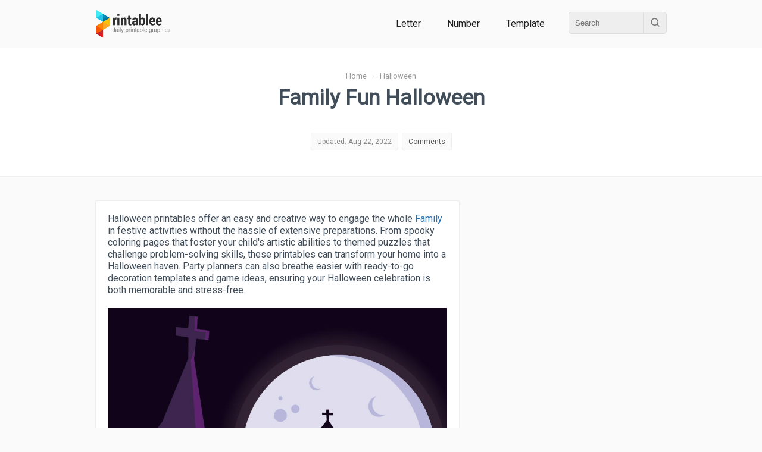

--- FILE ---
content_type: text/html; charset=UTF-8
request_url: https://www.printablee.com/post_family-fun-halloween-printables_223008/
body_size: 11453
content:
<!DOCTYPE html>
<html lang="en">
	<head>
		<title>Family Fun Halloween - 20 Free PDF Printables | Printablee</title>
		<meta name="description" content="Halloween printables offer an easy and creative way to engage the whole Family in festive activities without the hassle of extensive preparations. From spooky coloring pages that foster your childs artistic abilities to themed puzzles that challenge problem-solving skills, these printables can transform your home into a Halloween haven.">
		<meta content="text/html;charset=utf-8" http-equiv="Content-Type">
		<meta name="viewport" content="width=device-width, height=device-height, initial-scale=1.0, minimum-scale=1.0">
		<link rel="stylesheet" type="text/css" href="https://www.printablee.com/css/global.css" >
		<link rel="icon" href="https://www.printablee.com/images/favicon.png" type="image/x-icon" />
		<link href="https://fonts.googleapis.com/css2?family=Roboto&display=swap" rel="stylesheet">
		<link rel="canonical" href="https://www.printablee.com/post_family-fun-halloween-printables_223008/" />
<meta property="og:site_name" content="Printablee">
<meta property="og:url" content="https://www.printablee.com/post_family-fun-halloween-printables_223008/">
<meta property="og:title" content="Family Fun Halloween - 20 Free PDF Printables | Printablee">
<meta property="og:type" content="article">
<meta property="og:description" content="Halloween printables offer an easy and creative way to engage the whole Family in festive activities without the hassle of extensive preparations. From spooky coloring pages that foster your childs artistic abilities to themed puzzles that challenge problem-solving skills, these printables can transform your home into a Halloween haven.">
	</head>
<body itemscope itemtype="http://schema.org/WebPage">
	<div class="cf">
		<div id="header" style='position:relative; z-index:2;'><div class="wrapper"><div class="wrapperin cf">
			<div class="h_logo">
				<a href="https://www.printablee.com"><img src="https://www.printablee.com/images/logo.png" alt="Printable"></a>
			</div>
			
							<div class="h_menu">
										
					<a href="https://www.printablee.com/category_letter/" title="Printable Letter Category">Letter</a>
					<a href="https://www.printablee.com/category_number/" title="Printable Number Category">Number</a>
					<a href="https://www.printablee.com/category_template/" title="Printable Template Category">Template</a>
					
					<div class="h_search">
						<div class="cf">
							<form action="https://www.printablee.com/search" method="GET">
								<input id="q" type="text" name="q" placeholder="Search" />
								<button id="qb" type="submit"><img src="https://www.printablee.com/images/search.svg" alt="" /></button>
							</form>
						</div>
					</div>
				</div>
						</div></div></div>
	</div>
	<script type="text/javascript" src="https://www.printablee.com/js/jquery-3.3.1.min.js"></script>
	<script type="text/javascript" src="https://www.printablee.com/js/jquery-ui.min.js" defer></script>
	<script type="text/javascript">
		$(document).ready(function(){
			var glower = $('#myGlower');
			window.setInterval(function() {  
				 glower.toggleClass('active');
			}, 2000);
		});
	</script>
<meta name="author" content="Carter Baker">

<style>
.tableofcontent{padding:10px 0; margin:20px 0; background-color:#F9F7F7; border-bottom:1px solid #EEE;}
.tableofcontent li{font-size:0.9em;}
.tableofcontent h3{padding:5px 10px; background-color:#FAFAFAFA; border-top:1px solid #EEE;}
.btn_toc{padding:5px; margin:5px; font-size:0.85em;}
.pointer{cursor:pointer;}
.post_title_statbox a{color:#555;}
table{line-height: 1.5; margin: 30px auto; border: 0 solid #000; font-size: 14px; border-collapse: collapse; border-spacing: 0; width: 100%;}
td,th{vertical-align: middle; border: 1px solid #ddd; padding: 10px; background: #fff; text-align: left;}
#real_usage{padding:10px; background-color:#F9FBFF;}
</style>

<script data-ad-client="ca-pub-8013838768252410" async src="https://pagead2.googlesyndication.com/pagead/js/adsbygoogle.js"></script>

<script type="application/ld+json">
{
"@context": "https://schema.org",
"@type": "WebPage",
"name": "Family Fun Halloween Printable PDF for Free at Printablee",
"headline": "Family Fun Halloween Printable PDF for Free at Printablee",
"description": "Halloween printables offer an easy and creative way to engage the whole Family in festive activities without the hassle of extensive preparations. From spooky coloring pages that foster your childs artistic abilities to themed puzzles that challenge problem-solving skills, these printables can transform your home into a Halloween haven.",
"author": [{
"@type": "Person",
"name": "Carter Baker",
"url": "https://www.printablee.com/author/carter-baker/"
}]
}
</script>

<!--<script async defer data-pin-hover="true" data-pin-tall="true" data-pin-lang="en" src="//asset.pinterest.com/js/pinit.js"></script>-->
<link rel="stylesheet" type="text/css" href="https://www.printablee.com/css/post.css" >
<div class="cf mb20">
	<div class="post_title_bg">
	<div class="wrapper"><div class="wrapperin tac">
		<div class="breadcrumb">
			<ol itemscope itemtype="https://schema.org/BreadcrumbList">
			<li itemprop="itemListElement" itemscope itemtype="https://schema.org/ListItem">
				<a itemprop="item" href="https://www.printablee.com/"><span itemprop="name">Home</span></a>
				<meta itemprop="position" content="1" />
			</li> &nbsp; &rsaquo; &nbsp;
			<li itemprop="itemListElement" itemscope itemtype="https://schema.org/ListItem">
				<a itemscope itemtype="https://schema.org/WebPage" itemprop="item" href="https://www.printablee.com/category-halloween/" rel="nofollow">
				<span itemprop="name">Halloween</span></a>
				<meta itemprop="position" content="2" />
			</li>
			</ol>
		</div>
		
		<h1>Family Fun Halloween</h1>
		
		<!-- Stat -->
		<div class="post_stat cf">
						<div class="post_title_statbox">
				<span>Updated: Aug 22, 2022</span>
			</div>
			<div class="post_title_statbox">
				<span><a href='#comments'>Comments</a></span>
			</div>
		</div>
		
	</div></div>
	</div>
</div>

<div class="wrapper cf"><div class="wrapperin cf">
	
	<!-- Main -->
	<div id="post_main"><div class="wrapperin">
        
		<p>Halloween printables offer an easy and creative way to engage the whole <a href="https://www.printablee.com/post_printable-thanksgiving-games-for-family_422215/">Family</a> in festive activities without the hassle of extensive preparations. From spooky coloring pages that foster your child's artistic abilities to themed puzzles that challenge problem-solving skills, these printables can transform your home into a Halloween haven. Party planners can also breathe easier with ready-to-go decoration templates and game ideas, ensuring your Halloween celebration is both memorable and stress-free.</p><div class='postimg'><img src="https://printablep.com/uploads/pinterest/family-fun-halloween-printables_pin_223008.jpg" alt="Family Fun Halloween" title="Family Fun Halloween" style="width:100%;height:auto;" loading="lazy" /></div><div class="pinitdiv"><a rel="nofollow" target="popup" class="pinitpost" imgid="cv_223008" onclick="window.open('//www.pinterest.com/pin/create/button/?url=https%3A%2F%2Fwww.printablee.com%2Fpost_family-fun-halloween-printables_223008%2F&amp;media=https%3A%2F%2Fprintablep.com%2Fuploads%2Fpinterest%2Ffamily-fun-halloween-printables_pin_223008.jpg&amp;description=Family%20Fun%20Halloween%20Printables','name','width=900,height=600'); return false;" title="Pin it!" href="//www.pinterest.com/pin/create/button/?url=https%3A%2F%2Fwww.printablee.com%2Fpost_family-fun-halloween-printables_223008%2F&amp;media=https%3A%2F%2Fprintablep.com%2Fuploads%2Fpinterest%2Ffamily-fun-halloween-printables_pin_223008.jpg&amp;description=Family%20Fun%20Halloween%20Printables"><img src="https://www.printablee.com/images/pinitw.png" alt="Pin It!" class="pinitpost" imgid="cv_223008" style="width:67px;height:30px;" /></a> &nbsp; Family Fun Halloween Printables</div><section class="tableofcontent"><h3 class="cf">Table of Images <span id="x_toc_img" todo="slideup" class="btn_toc fr pointer">&#128070</span></h3><ol id="toc_img">
<li><a href="#Spooky Halloween Coloring Pages">Spooky Halloween Coloring Pages</a></li><li><a href="#Halloween Party Printables">Halloween Party </a></li><li><a href="#Fun Halloween Worksheets Free">Fun Halloween Worksheets </a></li><li><a href="#Counting Halloween Candy Worksheet">Counting Halloween Candy Worksheet</a></li><li><a href="#Fun Halloween Word Scramble Worksheets">Fun Halloween Word Scramble Worksheets</a></li><li><a href="#Printable Halloween Coloring Pages"> Halloween Coloring Pages</a></li><li><a href="#Printable Halloween Coloring Pages"> Halloween Coloring Pages</a></li><li><a href="#Family Friendly Halloween Activities">Family Friendly Halloween Activities</a></li><li><a href="#Halloween Activities For Families">Halloween Activities For Families</a></li><li><a href="#Fun Halloween Scavenger Hunt Printables">Fun Halloween Scavenger Hunt </a></li><li><a href="#Printable Kid Friendly Halloween Decorations"> Kid Friendly Halloween Decorations</a></li><li><a href="#Fun Family Activities Halloween Bucket List For Kids Printable">Fun Family Activities Halloween Bucket List For Kids </a></li><li><a href="#Printable Halloween Bingo Game Family Fun"> Halloween Bingo Game Family Fun</a></li><li><a href="#Printable Halloween Signs"> Halloween Signs</a></li><li><a href="#Printable Halloween Games For All Ages"> Halloween Games For All Ages</a></li><li><a href="#Halloween Printables For Kids">Halloween  For Kids</a></li><li><a href="#Family Fun Halloween Scavenger Hunt Printable">Family Fun Halloween Scavenger Hunt </a></li><li><a href="#Printable Halloween Worksheets For Kids"> Halloween Worksheets For Kids</a></li><li><a href="#Halloween Bingo Printables For Family">Halloween Bingo  For Family</a></li><li><a href="#Family Halloween Bucket List Printable">Family Halloween Bucket List </a></li></ol></section><div class='postimg'><img style="width:100%;height:auto;" id="Spooky Halloween Coloring Pages" src="https://www.printablee.com/postpic/2012/11/spooky-halloween-coloring-pages_223009.jpg" alt="Spooky Halloween Coloring Pages" title="Spooky Halloween Coloring Pages" loading="lazy" /></div><div class="cf pinitdiv"><a rel="nofollow" target="popup" class="pinitpost" imgid="223009" onclick="window.open('//www.pinterest.com/pin/create/button/?url=https%3A%2F%2Fwww.printablee.com%2Fpost_family-fun-halloween-printables_223008%2F&amp;media=https%3A%2F%2Fwww.printablee.com%2Fhttps%3A%2F%2Fwww.printablee.com%2Fpostpic%2F2012%2F11%2Fspooky-halloween-coloring-pages_223009.jpg&amp;description=Spooky%20Halloween%20Coloring%20Pages','name','width=900,height=600'); return false;" title="Pin it!" href="//www.pinterest.com/pin/create/button/?url=https%3A%2F%2Fwww.printablee.com%2Fpost_family-fun-halloween-printables_223008%2F&amp;media=https%3A%2F%2Fwww.printablee.com%2Fhttps%3A%2F%2Fwww.printablee.com%2Fpostpic%2F2012%2F11%2Fspooky-halloween-coloring-pages_223009.jpg&amp;description=Spooky%20Halloween%20Coloring%20Pages"><img src="https://www.printablee.com/images/pinitw.png" alt="Pin It!" /></a> &nbsp; <span>Spooky Halloween Coloring Pages</span><a target="_blank" href="https://www.printablee.com/postpic/2012/11/spooky-halloween-coloring-pages_223009.jpg" title="Download Image: Spooky Halloween Coloring Pages" class="img_dl" imgid="223009" rel="nofollow" download><img style="width:20px;height:20px;" src="https://www.printablee.com/images/svg/download2.svg" alt="download" /></a><a target="_blank" href="https://www.printablee.com/postpic/2012/11/spooky-halloween-coloring-pages_223009.jpg.pdf" title="Download PDF: Spooky Halloween Coloring Pages" class="img_dl" rel="nofollow" download><img style="width:20px;height:20px;" src="https://www.printablee.com/images/svg/download3.svg" alt="Download PDF" /></a></div>                <div class="cf da_txt" style="border-top:1px solid #EAEAEA; min-height:100px;" >
                                            <script async src="//pagead2.googlesyndication.com/pagead/js/adsbygoogle.js"></script>
                        <!-- printablee resp -->
                        <ins class="adsbygoogle"
                             style="display:block"
                             data-ad-client="ca-pub-8013838768252410"
                             data-ad-slot="8934034483"
                             data-ad-format="auto"></ins>
                        <script>
                        (adsbygoogle = window.adsbygoogle || []).push({});
                        </script>
                                        </div>
                
	<div class="cf mt30 mb30" style="min-height:100px;">
        <script async src="https://pagead2.googlesyndication.com/pagead/js/adsbygoogle.js?client=ca-pub-8013838768252410"
             crossorigin="anonymous"></script>
        <!-- pbl_square_responsive -->
        <ins class="adsbygoogle"
             style="display:block"
             data-ad-client="ca-pub-8013838768252410"
             data-ad-slot="8680992107"
             data-ad-format="auto"
             data-full-width-responsive="true"></ins>
        <script>
             (adsbygoogle = window.adsbygoogle || []).push({});
        </script>
	</div>
	<div class='postimg'><img style="width:100%;height:auto;" id="Halloween Party Printables" src="https://www.printablee.com/postpic/2012/11/halloween-party-free-printables_223010.jpg" alt="Halloween Party Printables" title="Halloween Party Printables" loading="lazy" /></div><div class="cf pinitdiv"><a rel="nofollow" target="popup" class="pinitpost" imgid="223010" onclick="window.open('//www.pinterest.com/pin/create/button/?url=https%3A%2F%2Fwww.printablee.com%2Fpost_family-fun-halloween-printables_223008%2F&amp;media=https%3A%2F%2Fwww.printablee.com%2Fhttps%3A%2F%2Fwww.printablee.com%2Fpostpic%2F2012%2F11%2Fhalloween-party-free-printables_223010.jpg&amp;description=Halloween%20Party%20Printables','name','width=900,height=600'); return false;" title="Pin it!" href="//www.pinterest.com/pin/create/button/?url=https%3A%2F%2Fwww.printablee.com%2Fpost_family-fun-halloween-printables_223008%2F&amp;media=https%3A%2F%2Fwww.printablee.com%2Fhttps%3A%2F%2Fwww.printablee.com%2Fpostpic%2F2012%2F11%2Fhalloween-party-free-printables_223010.jpg&amp;description=Halloween%20Party%20Printables"><img src="https://www.printablee.com/images/pinitw.png" alt="Pin It!" /></a> &nbsp; <span>Halloween Party Printables</span><a target="_blank" href="https://www.printablee.com/postpic/2012/11/halloween-party-free-printables_223010.jpg" title="Download Image: Halloween Party Printables" class="img_dl" imgid="223010" rel="nofollow" download><img style="width:20px;height:20px;" src="https://www.printablee.com/images/svg/download2.svg" alt="download" /></a><a target="_blank" href="https://www.printablee.com/postpic/2012/11/halloween-party-free-printables_223010.jpg.pdf" title="Download PDF: Halloween Party Printables" class="img_dl" rel="nofollow" download><img style="width:20px;height:20px;" src="https://www.printablee.com/images/svg/download3.svg" alt="Download PDF" /></a></div><div class='postimg'><img style="width:100%;height:auto;" id="Fun Halloween Worksheets Free" src="https://www.printablee.com/postpic/2012/11/fun-halloween-worksheets-free_223011.jpg" alt="Fun Halloween Worksheets Free" title="Fun Halloween Worksheets Free" loading="lazy" /></div><div class="cf pinitdiv"><a rel="nofollow" target="popup" class="pinitpost" imgid="223011" onclick="window.open('//www.pinterest.com/pin/create/button/?url=https%3A%2F%2Fwww.printablee.com%2Fpost_family-fun-halloween-printables_223008%2F&amp;media=https%3A%2F%2Fwww.printablee.com%2Fhttps%3A%2F%2Fwww.printablee.com%2Fpostpic%2F2012%2F11%2Ffun-halloween-worksheets-free_223011.jpg&amp;description=Fun%20Halloween%20Worksheets%20Free','name','width=900,height=600'); return false;" title="Pin it!" href="//www.pinterest.com/pin/create/button/?url=https%3A%2F%2Fwww.printablee.com%2Fpost_family-fun-halloween-printables_223008%2F&amp;media=https%3A%2F%2Fwww.printablee.com%2Fhttps%3A%2F%2Fwww.printablee.com%2Fpostpic%2F2012%2F11%2Ffun-halloween-worksheets-free_223011.jpg&amp;description=Fun%20Halloween%20Worksheets%20Free"><img src="https://www.printablee.com/images/pinitw.png" alt="Pin It!" /></a> &nbsp; <span>Fun Halloween Worksheets Free</span><a target="_blank" href="https://www.printablee.com/postpic/2012/11/fun-halloween-worksheets-free_223011.jpg" title="Download Image: Fun Halloween Worksheets Free" class="img_dl" imgid="223011" rel="nofollow" download><img style="width:20px;height:20px;" src="https://www.printablee.com/images/svg/download2.svg" alt="download" /></a><a target="_blank" href="https://www.printablee.com/postpic/2012/11/fun-halloween-worksheets-free_223011.jpg.pdf" title="Download PDF: Fun Halloween Worksheets Free" class="img_dl" rel="nofollow" download><img style="width:20px;height:20px;" src="https://www.printablee.com/images/svg/download3.svg" alt="Download PDF" /></a></div><div class='postimg'><img style="width:100%;height:auto;" id="Counting Halloween Candy Worksheet" src="https://www.printablee.com/postpic/2012/11/counting-halloween-candy-worksheet_223015.jpg" alt="Counting Halloween Candy Worksheet" title="Counting Halloween Candy Worksheet" loading="lazy" /></div><div class="cf pinitdiv"><a rel="nofollow" target="popup" class="pinitpost" imgid="223015" onclick="window.open('//www.pinterest.com/pin/create/button/?url=https%3A%2F%2Fwww.printablee.com%2Fpost_family-fun-halloween-printables_223008%2F&amp;media=https%3A%2F%2Fwww.printablee.com%2Fhttps%3A%2F%2Fwww.printablee.com%2Fpostpic%2F2012%2F11%2Fcounting-halloween-candy-worksheet_223015.jpg&amp;description=Counting%20Halloween%20Candy%20Worksheet','name','width=900,height=600'); return false;" title="Pin it!" href="//www.pinterest.com/pin/create/button/?url=https%3A%2F%2Fwww.printablee.com%2Fpost_family-fun-halloween-printables_223008%2F&amp;media=https%3A%2F%2Fwww.printablee.com%2Fhttps%3A%2F%2Fwww.printablee.com%2Fpostpic%2F2012%2F11%2Fcounting-halloween-candy-worksheet_223015.jpg&amp;description=Counting%20Halloween%20Candy%20Worksheet"><img src="https://www.printablee.com/images/pinitw.png" alt="Pin It!" /></a> &nbsp; <span>Counting Halloween Candy Worksheet</span><a target="_blank" href="https://www.printablee.com/postpic/2012/11/counting-halloween-candy-worksheet_223015.jpg" title="Download Image: Counting Halloween Candy Worksheet" class="img_dl" imgid="223015" rel="nofollow" download><img style="width:20px;height:20px;" src="https://www.printablee.com/images/svg/download2.svg" alt="download" /></a><a target="_blank" href="https://www.printablee.com/postpic/2012/11/counting-halloween-candy-worksheet_223015.jpg.pdf" title="Download PDF: Counting Halloween Candy Worksheet" class="img_dl" rel="nofollow" download><img style="width:20px;height:20px;" src="https://www.printablee.com/images/svg/download3.svg" alt="Download PDF" /></a></div><div class='postimg'><img style="width:100%;height:auto;" id="Fun Halloween Word Scramble Worksheets" src="https://www.printablee.com/postpic/2012/11/fun-halloween-word-scramble-worksheets_223017.png" alt="Fun Halloween Word Scramble Worksheets" title="Fun Halloween Word Scramble Worksheets" loading="lazy" /></div><div class="cf pinitdiv"><a rel="nofollow" target="popup" class="pinitpost" imgid="223017" onclick="window.open('//www.pinterest.com/pin/create/button/?url=https%3A%2F%2Fwww.printablee.com%2Fpost_family-fun-halloween-printables_223008%2F&amp;media=https%3A%2F%2Fwww.printablee.com%2Fhttps%3A%2F%2Fwww.printablee.com%2Fpostpic%2F2012%2F11%2Ffun-halloween-word-scramble-worksheets_223017.png&amp;description=Fun%20Halloween%20Word%20Scramble%20Worksheets','name','width=900,height=600'); return false;" title="Pin it!" href="//www.pinterest.com/pin/create/button/?url=https%3A%2F%2Fwww.printablee.com%2Fpost_family-fun-halloween-printables_223008%2F&amp;media=https%3A%2F%2Fwww.printablee.com%2Fhttps%3A%2F%2Fwww.printablee.com%2Fpostpic%2F2012%2F11%2Ffun-halloween-word-scramble-worksheets_223017.png&amp;description=Fun%20Halloween%20Word%20Scramble%20Worksheets"><img src="https://www.printablee.com/images/pinitw.png" alt="Pin It!" /></a> &nbsp; <span>Fun Halloween Word Scramble Worksheets</span><a target="_blank" href="https://www.printablee.com/postpic/2012/11/fun-halloween-word-scramble-worksheets_223017.png" title="Download Image: Fun Halloween Word Scramble Worksheets" class="img_dl" imgid="223017" rel="nofollow" download><img style="width:20px;height:20px;" src="https://www.printablee.com/images/svg/download2.svg" alt="download" /></a><a target="_blank" href="https://www.printablee.com/postpic/2012/11/fun-halloween-word-scramble-worksheets_223017.png.pdf" title="Download PDF: Fun Halloween Word Scramble Worksheets" class="img_dl" rel="nofollow" download><img style="width:20px;height:20px;" src="https://www.printablee.com/images/svg/download3.svg" alt="Download PDF" /></a></div><div class='postimg'><img style="width:100%;height:auto;" id="Printable Halloween Coloring Pages" src="https://www.printablee.com/postpic/2012/11/printable-halloween-coloring-pages_223019.jpg" alt="Printable Halloween Coloring Pages" title="Printable Halloween Coloring Pages" loading="lazy" /></div><div class="cf pinitdiv"><a rel="nofollow" target="popup" class="pinitpost" imgid="223019" onclick="window.open('//www.pinterest.com/pin/create/button/?url=https%3A%2F%2Fwww.printablee.com%2Fpost_family-fun-halloween-printables_223008%2F&amp;media=https%3A%2F%2Fwww.printablee.com%2Fhttps%3A%2F%2Fwww.printablee.com%2Fpostpic%2F2012%2F11%2Fprintable-halloween-coloring-pages_223019.jpg&amp;description=Printable%20Halloween%20Coloring%20Pages','name','width=900,height=600'); return false;" title="Pin it!" href="//www.pinterest.com/pin/create/button/?url=https%3A%2F%2Fwww.printablee.com%2Fpost_family-fun-halloween-printables_223008%2F&amp;media=https%3A%2F%2Fwww.printablee.com%2Fhttps%3A%2F%2Fwww.printablee.com%2Fpostpic%2F2012%2F11%2Fprintable-halloween-coloring-pages_223019.jpg&amp;description=Printable%20Halloween%20Coloring%20Pages"><img src="https://www.printablee.com/images/pinitw.png" alt="Pin It!" /></a> &nbsp; <span>Printable Halloween Coloring Pages</span><a target="_blank" href="https://www.printablee.com/postpic/2012/11/printable-halloween-coloring-pages_223019.jpg" title="Download Image: Printable Halloween Coloring Pages" class="img_dl" imgid="223019" rel="nofollow" download><img style="width:20px;height:20px;" src="https://www.printablee.com/images/svg/download2.svg" alt="download" /></a><a target="_blank" href="https://www.printablee.com/postpic/2012/11/printable-halloween-coloring-pages_223019.jpg.pdf" title="Download PDF: Printable Halloween Coloring Pages" class="img_dl" rel="nofollow" download><img style="width:20px;height:20px;" src="https://www.printablee.com/images/svg/download3.svg" alt="Download PDF" /></a></div><div class='postimg'><img style="width:100%;height:auto;" id="Printable Halloween Coloring Pages" src="https://www.printablee.com/postpic/2012/11/free-printable-halloween-coloring-pages_223021.jpg" alt="Printable Halloween Coloring Pages" title="Printable Halloween Coloring Pages" loading="lazy" /></div><div class="cf pinitdiv"><a rel="nofollow" target="popup" class="pinitpost" imgid="223021" onclick="window.open('//www.pinterest.com/pin/create/button/?url=https%3A%2F%2Fwww.printablee.com%2Fpost_family-fun-halloween-printables_223008%2F&amp;media=https%3A%2F%2Fwww.printablee.com%2Fhttps%3A%2F%2Fwww.printablee.com%2Fpostpic%2F2012%2F11%2Ffree-printable-halloween-coloring-pages_223021.jpg&amp;description=Printable%20Halloween%20Coloring%20Pages','name','width=900,height=600'); return false;" title="Pin it!" href="//www.pinterest.com/pin/create/button/?url=https%3A%2F%2Fwww.printablee.com%2Fpost_family-fun-halloween-printables_223008%2F&amp;media=https%3A%2F%2Fwww.printablee.com%2Fhttps%3A%2F%2Fwww.printablee.com%2Fpostpic%2F2012%2F11%2Ffree-printable-halloween-coloring-pages_223021.jpg&amp;description=Printable%20Halloween%20Coloring%20Pages"><img src="https://www.printablee.com/images/pinitw.png" alt="Pin It!" /></a> &nbsp; <span>Printable Halloween Coloring Pages</span><a target="_blank" href="https://www.printablee.com/postpic/2012/11/free-printable-halloween-coloring-pages_223021.jpg" title="Download Image: Printable Halloween Coloring Pages" class="img_dl" imgid="223021" rel="nofollow" download><img style="width:20px;height:20px;" src="https://www.printablee.com/images/svg/download2.svg" alt="download" /></a><a target="_blank" href="https://www.printablee.com/postpic/2012/11/free-printable-halloween-coloring-pages_223021.jpg.pdf" title="Download PDF: Printable Halloween Coloring Pages" class="img_dl" rel="nofollow" download><img style="width:20px;height:20px;" src="https://www.printablee.com/images/svg/download3.svg" alt="Download PDF" /></a></div><div class='postimg'><img style="width:100%;height:auto;" id="Family Friendly Halloween Activities" src="https://www.printablee.com/postpic/2021/08/family-friendly-halloween-activitiesn_2910.jpg" alt="Family Friendly Halloween Activities" title="Family Friendly Halloween Activities" loading="lazy" /></div><div class="cf pinitdiv"><a rel="nofollow" target="popup" class="pinitpost" imgid="n_2910" onclick="window.open('//www.pinterest.com/pin/create/button/?url=https%3A%2F%2Fwww.printablee.com%2Fpost_family-fun-halloween-printables_223008%2F&amp;media=https%3A%2F%2Fwww.printablee.com%2Fhttps%3A%2F%2Fwww.printablee.com%2Fpostpic%2F2021%2F08%2Ffamily-friendly-halloween-activitiesn_2910.jpg&amp;description=Family%20Friendly%20Halloween%20Activities','name','width=900,height=600'); return false;" title="Pin it!" href="//www.pinterest.com/pin/create/button/?url=https%3A%2F%2Fwww.printablee.com%2Fpost_family-fun-halloween-printables_223008%2F&amp;media=https%3A%2F%2Fwww.printablee.com%2Fhttps%3A%2F%2Fwww.printablee.com%2Fpostpic%2F2021%2F08%2Ffamily-friendly-halloween-activitiesn_2910.jpg&amp;description=Family%20Friendly%20Halloween%20Activities"><img src="https://www.printablee.com/images/pinitw.png" alt="Pin It!" /></a> &nbsp; <span>Family Friendly Halloween Activities</span><a target="_blank" href="https://www.printablee.com/postpic/2021/08/family-friendly-halloween-activitiesn_2910.jpg" title="Download Image: Family Friendly Halloween Activities" class="img_dl" imgid="n_2910" rel="nofollow" download><img style="width:20px;height:20px;" src="https://www.printablee.com/images/svg/download2.svg" alt="download" /></a><a target="_blank" href="https://www.printablee.com/postpic/2021/08/family-friendly-halloween-activitiesn_2910.jpg.pdf" title="Download PDF: Family Friendly Halloween Activities" class="img_dl" rel="nofollow" download><img style="width:20px;height:20px;" src="https://www.printablee.com/images/svg/download3.svg" alt="Download PDF" /></a></div><div class='postimg'><img style="width:100%;height:auto;" id="Halloween Activities For Families" src="https://www.printablee.com/postpic/2021/08/halloween-activities-for-familiesn_2911.jpg" alt="Halloween Activities For Families" title="Halloween Activities For Families" loading="lazy" /></div><div class="cf pinitdiv"><a rel="nofollow" target="popup" class="pinitpost" imgid="n_2911" onclick="window.open('//www.pinterest.com/pin/create/button/?url=https%3A%2F%2Fwww.printablee.com%2Fpost_family-fun-halloween-printables_223008%2F&amp;media=https%3A%2F%2Fwww.printablee.com%2Fhttps%3A%2F%2Fwww.printablee.com%2Fpostpic%2F2021%2F08%2Fhalloween-activities-for-familiesn_2911.jpg&amp;description=Halloween%20Activities%20For%20Families','name','width=900,height=600'); return false;" title="Pin it!" href="//www.pinterest.com/pin/create/button/?url=https%3A%2F%2Fwww.printablee.com%2Fpost_family-fun-halloween-printables_223008%2F&amp;media=https%3A%2F%2Fwww.printablee.com%2Fhttps%3A%2F%2Fwww.printablee.com%2Fpostpic%2F2021%2F08%2Fhalloween-activities-for-familiesn_2911.jpg&amp;description=Halloween%20Activities%20For%20Families"><img src="https://www.printablee.com/images/pinitw.png" alt="Pin It!" /></a> &nbsp; <span>Halloween Activities For Families</span><a target="_blank" href="https://www.printablee.com/postpic/2021/08/halloween-activities-for-familiesn_2911.jpg" title="Download Image: Halloween Activities For Families" class="img_dl" imgid="n_2911" rel="nofollow" download><img style="width:20px;height:20px;" src="https://www.printablee.com/images/svg/download2.svg" alt="download" /></a><a target="_blank" href="https://www.printablee.com/postpic/2021/08/halloween-activities-for-familiesn_2911.jpg.pdf" title="Download PDF: Halloween Activities For Families" class="img_dl" rel="nofollow" download><img style="width:20px;height:20px;" src="https://www.printablee.com/images/svg/download3.svg" alt="Download PDF" /></a></div><div class='postimg'><img style="width:100%;height:auto;" id="Fun Halloween Scavenger Hunt Printables" src="https://www.printablee.com/postpic/2021/08/fun-halloween-scavenger-hunt-printablesn_2912.jpg" alt="Fun Halloween Scavenger Hunt Printables" title="Fun Halloween Scavenger Hunt Printables" loading="lazy" /></div><div class="cf pinitdiv"><a rel="nofollow" target="popup" class="pinitpost" imgid="n_2912" onclick="window.open('//www.pinterest.com/pin/create/button/?url=https%3A%2F%2Fwww.printablee.com%2Fpost_family-fun-halloween-printables_223008%2F&amp;media=https%3A%2F%2Fwww.printablee.com%2Fhttps%3A%2F%2Fwww.printablee.com%2Fpostpic%2F2021%2F08%2Ffun-halloween-scavenger-hunt-printablesn_2912.jpg&amp;description=Fun%20Halloween%20Scavenger%20Hunt%20Printables','name','width=900,height=600'); return false;" title="Pin it!" href="//www.pinterest.com/pin/create/button/?url=https%3A%2F%2Fwww.printablee.com%2Fpost_family-fun-halloween-printables_223008%2F&amp;media=https%3A%2F%2Fwww.printablee.com%2Fhttps%3A%2F%2Fwww.printablee.com%2Fpostpic%2F2021%2F08%2Ffun-halloween-scavenger-hunt-printablesn_2912.jpg&amp;description=Fun%20Halloween%20Scavenger%20Hunt%20Printables"><img src="https://www.printablee.com/images/pinitw.png" alt="Pin It!" /></a> &nbsp; <span>Fun Halloween Scavenger Hunt Printables</span><a target="_blank" href="https://www.printablee.com/postpic/2021/08/fun-halloween-scavenger-hunt-printablesn_2912.jpg" title="Download Image: Fun Halloween Scavenger Hunt Printables" class="img_dl" imgid="n_2912" rel="nofollow" download><img style="width:20px;height:20px;" src="https://www.printablee.com/images/svg/download2.svg" alt="download" /></a><a target="_blank" href="https://www.printablee.com/postpic/2021/08/fun-halloween-scavenger-hunt-printablesn_2912.jpg.pdf" title="Download PDF: Fun Halloween Scavenger Hunt Printables" class="img_dl" rel="nofollow" download><img style="width:20px;height:20px;" src="https://www.printablee.com/images/svg/download3.svg" alt="Download PDF" /></a></div><div class='postimg'><img style="width:100%;height:auto;" id="Printable Kid Friendly Halloween Decorations" src="https://www.printablee.com/postpic/2022/08/printable-kid-friendly-halloween-decorationsn_10202.jpg" alt="Printable Kid Friendly Halloween Decorations" title="Printable Kid Friendly Halloween Decorations" loading="lazy" /></div><div class="cf pinitdiv"><a rel="nofollow" target="popup" class="pinitpost" imgid="n_10202" onclick="window.open('//www.pinterest.com/pin/create/button/?url=https%3A%2F%2Fwww.printablee.com%2Fpost_family-fun-halloween-printables_223008%2F&amp;media=https%3A%2F%2Fwww.printablee.com%2Fhttps%3A%2F%2Fwww.printablee.com%2Fpostpic%2F2022%2F08%2Fprintable-kid-friendly-halloween-decorationsn_10202.jpg&amp;description=Printable%20Kid%20Friendly%20Halloween%20Decorations','name','width=900,height=600'); return false;" title="Pin it!" href="//www.pinterest.com/pin/create/button/?url=https%3A%2F%2Fwww.printablee.com%2Fpost_family-fun-halloween-printables_223008%2F&amp;media=https%3A%2F%2Fwww.printablee.com%2Fhttps%3A%2F%2Fwww.printablee.com%2Fpostpic%2F2022%2F08%2Fprintable-kid-friendly-halloween-decorationsn_10202.jpg&amp;description=Printable%20Kid%20Friendly%20Halloween%20Decorations"><img src="https://www.printablee.com/images/pinitw.png" alt="Pin It!" /></a> &nbsp; <span>Printable Kid Friendly Halloween Decorations</span><a target="_blank" href="https://www.printablee.com/postpic/2022/08/printable-kid-friendly-halloween-decorationsn_10202.jpg" title="Download Image: Printable Kid Friendly Halloween Decorations" class="img_dl" imgid="n_10202" rel="nofollow" download><img style="width:20px;height:20px;" src="https://www.printablee.com/images/svg/download2.svg" alt="download" /></a><a target="_blank" href="https://www.printablee.com/postpic/2022/08/printable-kid-friendly-halloween-decorationsn_10202.jpg.pdf" title="Download PDF: Printable Kid Friendly Halloween Decorations" class="img_dl" rel="nofollow" download><img style="width:20px;height:20px;" src="https://www.printablee.com/images/svg/download3.svg" alt="Download PDF" /></a></div><div class='postimg'><img style="width:100%;height:auto;" id="Fun Family Activities Halloween Bucket List For Kids Printable" src="https://www.printablee.com/postpic/2022/08/halloween-bucket-list-for-kids-printable-list-of-fun-family-activitiesn_10203.jpg" alt="Fun Family Activities Halloween Bucket List For Kids Printable" title="Fun Family Activities Halloween Bucket List For Kids Printable" loading="lazy" /></div><div class="cf pinitdiv"><a rel="nofollow" target="popup" class="pinitpost" imgid="n_10203" onclick="window.open('//www.pinterest.com/pin/create/button/?url=https%3A%2F%2Fwww.printablee.com%2Fpost_family-fun-halloween-printables_223008%2F&amp;media=https%3A%2F%2Fwww.printablee.com%2Fhttps%3A%2F%2Fwww.printablee.com%2Fpostpic%2F2022%2F08%2Fhalloween-bucket-list-for-kids-printable-list-of-fun-family-activitiesn_10203.jpg&amp;description=Fun%20Family%20Activities%20Halloween%20Bucket%20List%20For%20Kids%20Printable','name','width=900,height=600'); return false;" title="Pin it!" href="//www.pinterest.com/pin/create/button/?url=https%3A%2F%2Fwww.printablee.com%2Fpost_family-fun-halloween-printables_223008%2F&amp;media=https%3A%2F%2Fwww.printablee.com%2Fhttps%3A%2F%2Fwww.printablee.com%2Fpostpic%2F2022%2F08%2Fhalloween-bucket-list-for-kids-printable-list-of-fun-family-activitiesn_10203.jpg&amp;description=Fun%20Family%20Activities%20Halloween%20Bucket%20List%20For%20Kids%20Printable"><img src="https://www.printablee.com/images/pinitw.png" alt="Pin It!" /></a> &nbsp; <span>Fun Family Activities Halloween Bucket List For Kids Printable</span><a target="_blank" href="https://www.printablee.com/postpic/2022/08/halloween-bucket-list-for-kids-printable-list-of-fun-family-activitiesn_10203.jpg" title="Download Image: Fun Family Activities Halloween Bucket List For Kids Printable" class="img_dl" imgid="n_10203" rel="nofollow" download><img style="width:20px;height:20px;" src="https://www.printablee.com/images/svg/download2.svg" alt="download" /></a><a target="_blank" href="https://www.printablee.com/postpic/2022/08/halloween-bucket-list-for-kids-printable-list-of-fun-family-activitiesn_10203.jpg.pdf" title="Download PDF: Fun Family Activities Halloween Bucket List For Kids Printable" class="img_dl" rel="nofollow" download><img style="width:20px;height:20px;" src="https://www.printablee.com/images/svg/download3.svg" alt="Download PDF" /></a></div><div class='postimg'><img style="width:100%;height:auto;" id="Printable Halloween Bingo Game Family Fun" src="https://www.printablee.com/postpic/2022/08/printable-halloween-bingo-game-family-funn_10204.jpg" alt="Printable Halloween Bingo Game Family Fun" title="Printable Halloween Bingo Game Family Fun" loading="lazy" /></div><div class="cf pinitdiv"><a rel="nofollow" target="popup" class="pinitpost" imgid="n_10204" onclick="window.open('//www.pinterest.com/pin/create/button/?url=https%3A%2F%2Fwww.printablee.com%2Fpost_family-fun-halloween-printables_223008%2F&amp;media=https%3A%2F%2Fwww.printablee.com%2Fhttps%3A%2F%2Fwww.printablee.com%2Fpostpic%2F2022%2F08%2Fprintable-halloween-bingo-game-family-funn_10204.jpg&amp;description=Printable%20Halloween%20Bingo%20Game%20Family%20Fun','name','width=900,height=600'); return false;" title="Pin it!" href="//www.pinterest.com/pin/create/button/?url=https%3A%2F%2Fwww.printablee.com%2Fpost_family-fun-halloween-printables_223008%2F&amp;media=https%3A%2F%2Fwww.printablee.com%2Fhttps%3A%2F%2Fwww.printablee.com%2Fpostpic%2F2022%2F08%2Fprintable-halloween-bingo-game-family-funn_10204.jpg&amp;description=Printable%20Halloween%20Bingo%20Game%20Family%20Fun"><img src="https://www.printablee.com/images/pinitw.png" alt="Pin It!" /></a> &nbsp; <span>Printable Halloween Bingo Game Family Fun</span><a target="_blank" href="https://www.printablee.com/postpic/2022/08/printable-halloween-bingo-game-family-funn_10204.jpg" title="Download Image: Printable Halloween Bingo Game Family Fun" class="img_dl" imgid="n_10204" rel="nofollow" download><img style="width:20px;height:20px;" src="https://www.printablee.com/images/svg/download2.svg" alt="download" /></a><a target="_blank" href="https://www.printablee.com/postpic/2022/08/printable-halloween-bingo-game-family-funn_10204.jpg.pdf" title="Download PDF: Printable Halloween Bingo Game Family Fun" class="img_dl" rel="nofollow" download><img style="width:20px;height:20px;" src="https://www.printablee.com/images/svg/download3.svg" alt="Download PDF" /></a></div><div class='postimg'><img style="width:100%;height:auto;" id="Printable Halloween Signs" src="https://www.printablee.com/postpic/2022/08/printable-halloween-signsn_10205.jpg" alt="Printable Halloween Signs" title="Printable Halloween Signs" loading="lazy" /></div><div class="cf pinitdiv"><a rel="nofollow" target="popup" class="pinitpost" imgid="n_10205" onclick="window.open('//www.pinterest.com/pin/create/button/?url=https%3A%2F%2Fwww.printablee.com%2Fpost_family-fun-halloween-printables_223008%2F&amp;media=https%3A%2F%2Fwww.printablee.com%2Fhttps%3A%2F%2Fwww.printablee.com%2Fpostpic%2F2022%2F08%2Fprintable-halloween-signsn_10205.jpg&amp;description=Printable%20Halloween%20Signs','name','width=900,height=600'); return false;" title="Pin it!" href="//www.pinterest.com/pin/create/button/?url=https%3A%2F%2Fwww.printablee.com%2Fpost_family-fun-halloween-printables_223008%2F&amp;media=https%3A%2F%2Fwww.printablee.com%2Fhttps%3A%2F%2Fwww.printablee.com%2Fpostpic%2F2022%2F08%2Fprintable-halloween-signsn_10205.jpg&amp;description=Printable%20Halloween%20Signs"><img src="https://www.printablee.com/images/pinitw.png" alt="Pin It!" /></a> &nbsp; <span>Printable Halloween Signs</span><a target="_blank" href="https://www.printablee.com/postpic/2022/08/printable-halloween-signsn_10205.jpg" title="Download Image: Printable Halloween Signs" class="img_dl" imgid="n_10205" rel="nofollow" download><img style="width:20px;height:20px;" src="https://www.printablee.com/images/svg/download2.svg" alt="download" /></a><a target="_blank" href="https://www.printablee.com/postpic/2022/08/printable-halloween-signsn_10205.jpg.pdf" title="Download PDF: Printable Halloween Signs" class="img_dl" rel="nofollow" download><img style="width:20px;height:20px;" src="https://www.printablee.com/images/svg/download3.svg" alt="Download PDF" /></a></div><div class='postimg'><img style="width:100%;height:auto;" id="Printable Halloween Games For All Ages" src="https://www.printablee.com/postpic/2022/08/printable-halloween-games-for-all-agesn_10206.jpg" alt="Printable Halloween Games For All Ages" title="Printable Halloween Games For All Ages" loading="lazy" /></div><div class="cf pinitdiv"><a rel="nofollow" target="popup" class="pinitpost" imgid="n_10206" onclick="window.open('//www.pinterest.com/pin/create/button/?url=https%3A%2F%2Fwww.printablee.com%2Fpost_family-fun-halloween-printables_223008%2F&amp;media=https%3A%2F%2Fwww.printablee.com%2Fhttps%3A%2F%2Fwww.printablee.com%2Fpostpic%2F2022%2F08%2Fprintable-halloween-games-for-all-agesn_10206.jpg&amp;description=Printable%20Halloween%20Games%20For%20All%20Ages','name','width=900,height=600'); return false;" title="Pin it!" href="//www.pinterest.com/pin/create/button/?url=https%3A%2F%2Fwww.printablee.com%2Fpost_family-fun-halloween-printables_223008%2F&amp;media=https%3A%2F%2Fwww.printablee.com%2Fhttps%3A%2F%2Fwww.printablee.com%2Fpostpic%2F2022%2F08%2Fprintable-halloween-games-for-all-agesn_10206.jpg&amp;description=Printable%20Halloween%20Games%20For%20All%20Ages"><img src="https://www.printablee.com/images/pinitw.png" alt="Pin It!" /></a> &nbsp; <span>Printable Halloween Games For All Ages</span><a target="_blank" href="https://www.printablee.com/postpic/2022/08/printable-halloween-games-for-all-agesn_10206.jpg" title="Download Image: Printable Halloween Games For All Ages" class="img_dl" imgid="n_10206" rel="nofollow" download><img style="width:20px;height:20px;" src="https://www.printablee.com/images/svg/download2.svg" alt="download" /></a><a target="_blank" href="https://www.printablee.com/postpic/2022/08/printable-halloween-games-for-all-agesn_10206.jpg.pdf" title="Download PDF: Printable Halloween Games For All Ages" class="img_dl" rel="nofollow" download><img style="width:20px;height:20px;" src="https://www.printablee.com/images/svg/download3.svg" alt="Download PDF" /></a></div><div class='postimg'><img style="width:100%;height:auto;" id="Halloween Printables For Kids" src="https://www.printablee.com/postpic/2022/08/halloween-printables-for-kids-01n_10197.jpg" alt="Halloween Printables For Kids" title="Halloween Printables For Kids" loading="lazy" /></div><div class="cf pinitdiv"><a rel="nofollow" target="popup" class="pinitpost" imgid="n_10197" onclick="window.open('//www.pinterest.com/pin/create/button/?url=https%3A%2F%2Fwww.printablee.com%2Fpost_family-fun-halloween-printables_223008%2F&amp;media=https%3A%2F%2Fwww.printablee.com%2Fhttps%3A%2F%2Fwww.printablee.com%2Fpostpic%2F2022%2F08%2Fhalloween-printables-for-kids-01n_10197.jpg&amp;description=Halloween%20Printables%20For%20Kids','name','width=900,height=600'); return false;" title="Pin it!" href="//www.pinterest.com/pin/create/button/?url=https%3A%2F%2Fwww.printablee.com%2Fpost_family-fun-halloween-printables_223008%2F&amp;media=https%3A%2F%2Fwww.printablee.com%2Fhttps%3A%2F%2Fwww.printablee.com%2Fpostpic%2F2022%2F08%2Fhalloween-printables-for-kids-01n_10197.jpg&amp;description=Halloween%20Printables%20For%20Kids"><img src="https://www.printablee.com/images/pinitw.png" alt="Pin It!" /></a> &nbsp; <span>Halloween Printables For Kids</span><a target="_blank" href="https://www.printablee.com/postpic/2022/08/halloween-printables-for-kids-01n_10197.jpg" title="Download Image: Halloween Printables For Kids" class="img_dl" imgid="n_10197" rel="nofollow" download><img style="width:20px;height:20px;" src="https://www.printablee.com/images/svg/download2.svg" alt="download" /></a><a target="_blank" href="https://www.printablee.com/postpic/2022/08/halloween-printables-for-kids-01n_10197.jpg.pdf" title="Download PDF: Halloween Printables For Kids" class="img_dl" rel="nofollow" download><img style="width:20px;height:20px;" src="https://www.printablee.com/images/svg/download3.svg" alt="Download PDF" /></a></div><div class='postimg'><img style="width:100%;height:auto;" id="Family Fun Halloween Scavenger Hunt Printable" src="https://www.printablee.com/postpic/2022/08/family-fun-halloween-scavenger-hunt-printable-01n_10200.jpg" alt="Family Fun Halloween Scavenger Hunt Printable" title="Family Fun Halloween Scavenger Hunt Printable" loading="lazy" /></div><div class="cf pinitdiv"><a rel="nofollow" target="popup" class="pinitpost" imgid="n_10200" onclick="window.open('//www.pinterest.com/pin/create/button/?url=https%3A%2F%2Fwww.printablee.com%2Fpost_family-fun-halloween-printables_223008%2F&amp;media=https%3A%2F%2Fwww.printablee.com%2Fhttps%3A%2F%2Fwww.printablee.com%2Fpostpic%2F2022%2F08%2Ffamily-fun-halloween-scavenger-hunt-printable-01n_10200.jpg&amp;description=Family%20Fun%20Halloween%20Scavenger%20Hunt%20Printable','name','width=900,height=600'); return false;" title="Pin it!" href="//www.pinterest.com/pin/create/button/?url=https%3A%2F%2Fwww.printablee.com%2Fpost_family-fun-halloween-printables_223008%2F&amp;media=https%3A%2F%2Fwww.printablee.com%2Fhttps%3A%2F%2Fwww.printablee.com%2Fpostpic%2F2022%2F08%2Ffamily-fun-halloween-scavenger-hunt-printable-01n_10200.jpg&amp;description=Family%20Fun%20Halloween%20Scavenger%20Hunt%20Printable"><img src="https://www.printablee.com/images/pinitw.png" alt="Pin It!" /></a> &nbsp; <span>Family Fun Halloween Scavenger Hunt Printable</span><a target="_blank" href="https://www.printablee.com/postpic/2022/08/family-fun-halloween-scavenger-hunt-printable-01n_10200.jpg" title="Download Image: Family Fun Halloween Scavenger Hunt Printable" class="img_dl" imgid="n_10200" rel="nofollow" download><img style="width:20px;height:20px;" src="https://www.printablee.com/images/svg/download2.svg" alt="download" /></a><a target="_blank" href="https://www.printablee.com/postpic/2022/08/family-fun-halloween-scavenger-hunt-printable-01n_10200.jpg.pdf" title="Download PDF: Family Fun Halloween Scavenger Hunt Printable" class="img_dl" rel="nofollow" download><img style="width:20px;height:20px;" src="https://www.printablee.com/images/svg/download3.svg" alt="Download PDF" /></a></div><div class='postimg'><img style="width:100%;height:auto;" id="Printable Halloween Worksheets For Kids" src="https://www.printablee.com/postpic/2022/08/printable-halloween-worksheets-for-kids-01n_10201.jpg" alt="Printable Halloween Worksheets For Kids" title="Printable Halloween Worksheets For Kids" loading="lazy" /></div><div class="cf pinitdiv"><a rel="nofollow" target="popup" class="pinitpost" imgid="n_10201" onclick="window.open('//www.pinterest.com/pin/create/button/?url=https%3A%2F%2Fwww.printablee.com%2Fpost_family-fun-halloween-printables_223008%2F&amp;media=https%3A%2F%2Fwww.printablee.com%2Fhttps%3A%2F%2Fwww.printablee.com%2Fpostpic%2F2022%2F08%2Fprintable-halloween-worksheets-for-kids-01n_10201.jpg&amp;description=Printable%20Halloween%20Worksheets%20For%20Kids','name','width=900,height=600'); return false;" title="Pin it!" href="//www.pinterest.com/pin/create/button/?url=https%3A%2F%2Fwww.printablee.com%2Fpost_family-fun-halloween-printables_223008%2F&amp;media=https%3A%2F%2Fwww.printablee.com%2Fhttps%3A%2F%2Fwww.printablee.com%2Fpostpic%2F2022%2F08%2Fprintable-halloween-worksheets-for-kids-01n_10201.jpg&amp;description=Printable%20Halloween%20Worksheets%20For%20Kids"><img src="https://www.printablee.com/images/pinitw.png" alt="Pin It!" /></a> &nbsp; <span>Printable Halloween Worksheets For Kids</span><a target="_blank" href="https://www.printablee.com/postpic/2022/08/printable-halloween-worksheets-for-kids-01n_10201.jpg" title="Download Image: Printable Halloween Worksheets For Kids" class="img_dl" imgid="n_10201" rel="nofollow" download><img style="width:20px;height:20px;" src="https://www.printablee.com/images/svg/download2.svg" alt="download" /></a><a target="_blank" href="https://www.printablee.com/postpic/2022/08/printable-halloween-worksheets-for-kids-01n_10201.jpg.pdf" title="Download PDF: Printable Halloween Worksheets For Kids" class="img_dl" rel="nofollow" download><img style="width:20px;height:20px;" src="https://www.printablee.com/images/svg/download3.svg" alt="Download PDF" /></a></div><div class='postimg'><img style="width:100%;height:auto;" id="Halloween Bingo Printables For Family" src="https://www.printablee.com/postpic/2022/08/halloween-bingo-printables-for-family-01n_10198.jpg" alt="Halloween Bingo Printables For Family" title="Halloween Bingo Printables For Family" loading="lazy" /></div><div class="cf pinitdiv"><a rel="nofollow" target="popup" class="pinitpost" imgid="n_10198" onclick="window.open('//www.pinterest.com/pin/create/button/?url=https%3A%2F%2Fwww.printablee.com%2Fpost_family-fun-halloween-printables_223008%2F&amp;media=https%3A%2F%2Fwww.printablee.com%2Fhttps%3A%2F%2Fwww.printablee.com%2Fpostpic%2F2022%2F08%2Fhalloween-bingo-printables-for-family-01n_10198.jpg&amp;description=Halloween%20Bingo%20Printables%20For%20Family','name','width=900,height=600'); return false;" title="Pin it!" href="//www.pinterest.com/pin/create/button/?url=https%3A%2F%2Fwww.printablee.com%2Fpost_family-fun-halloween-printables_223008%2F&amp;media=https%3A%2F%2Fwww.printablee.com%2Fhttps%3A%2F%2Fwww.printablee.com%2Fpostpic%2F2022%2F08%2Fhalloween-bingo-printables-for-family-01n_10198.jpg&amp;description=Halloween%20Bingo%20Printables%20For%20Family"><img src="https://www.printablee.com/images/pinitw.png" alt="Pin It!" /></a> &nbsp; <span>Halloween Bingo Printables For Family</span><a target="_blank" href="https://www.printablee.com/postpic/2022/08/halloween-bingo-printables-for-family-01n_10198.jpg" title="Download Image: Halloween Bingo Printables For Family" class="img_dl" imgid="n_10198" rel="nofollow" download><img style="width:20px;height:20px;" src="https://www.printablee.com/images/svg/download2.svg" alt="download" /></a><a target="_blank" href="https://www.printablee.com/postpic/2022/08/halloween-bingo-printables-for-family-01n_10198.jpg.pdf" title="Download PDF: Halloween Bingo Printables For Family" class="img_dl" rel="nofollow" download><img style="width:20px;height:20px;" src="https://www.printablee.com/images/svg/download3.svg" alt="Download PDF" /></a></div><div class='postimg'><img style="width:100%;height:auto;" id="Family Halloween Bucket List Printable" src="https://www.printablee.com/postpic/2022/08/family-halloween-bucket-list-printable-01n_10199.jpg" alt="Family Halloween Bucket List Printable" title="Family Halloween Bucket List Printable" loading="lazy" /></div><div class="cf pinitdiv"><a rel="nofollow" target="popup" class="pinitpost" imgid="n_10199" onclick="window.open('//www.pinterest.com/pin/create/button/?url=https%3A%2F%2Fwww.printablee.com%2Fpost_family-fun-halloween-printables_223008%2F&amp;media=https%3A%2F%2Fwww.printablee.com%2Fhttps%3A%2F%2Fwww.printablee.com%2Fpostpic%2F2022%2F08%2Ffamily-halloween-bucket-list-printable-01n_10199.jpg&amp;description=Family%20Halloween%20Bucket%20List%20Printable','name','width=900,height=600'); return false;" title="Pin it!" href="//www.pinterest.com/pin/create/button/?url=https%3A%2F%2Fwww.printablee.com%2Fpost_family-fun-halloween-printables_223008%2F&amp;media=https%3A%2F%2Fwww.printablee.com%2Fhttps%3A%2F%2Fwww.printablee.com%2Fpostpic%2F2022%2F08%2Ffamily-halloween-bucket-list-printable-01n_10199.jpg&amp;description=Family%20Halloween%20Bucket%20List%20Printable"><img src="https://www.printablee.com/images/pinitw.png" alt="Pin It!" /></a> &nbsp; <span>Family Halloween Bucket List Printable</span><a target="_blank" href="https://www.printablee.com/postpic/2022/08/family-halloween-bucket-list-printable-01n_10199.jpg" title="Download Image: Family Halloween Bucket List Printable" class="img_dl" imgid="n_10199" rel="nofollow" download><img style="width:20px;height:20px;" src="https://www.printablee.com/images/svg/download2.svg" alt="download" /></a><a target="_blank" href="https://www.printablee.com/postpic/2022/08/family-halloween-bucket-list-printable-01n_10199.jpg.pdf" title="Download PDF: Family Halloween Bucket List Printable" class="img_dl" rel="nofollow" download><img style="width:20px;height:20px;" src="https://www.printablee.com/images/svg/download3.svg" alt="Download PDF" /></a></div><div class="mt20 mb20"><h3 id="Kid Friendly Halloween Decorations">Kid Friendly Halloween Decorations</h3>
<p>Creating a fun and spooky atmosphere for Halloween can be easy and budget-friendly with printable kid-friendly Halloween decorations. They allow you to quickly decorate your home or classroom with designs that are suitable for children. From cute ghosts to friendly witches, these printables can transform your space into a Halloween haven without the need for store-bought decorations.</p>
<h3 id="Halloween Signs">Halloween Signs</h3>
<p>Printable Halloween signs can guide your guests through a haunted adventure or mark the spots for party games at your Halloween event. You can print spooky welcome signs, cautionary tales, or fun directions right from your home printer. These signs add a professional touch to your decor and help enhance the spooky theme of your party.</p>
<h3 id="Halloween Party">Halloween Party</h3>
<p>Planning a Halloween bash? Halloween party printables are your go-to for streamlining your party prep. From invitations and decorations to games and thank-you cards, these printables help you create a cohesive look. Your guests will appreciate the thoughtful details, and you'll save time, letting you focus more on the fun aspects of party planning.</p></div>
	<div class="cf mt30 mb30" style="min-height:100px;">
        <script async src="https://pagead2.googlesyndication.com/pagead/js/adsbygoogle.js?client=ca-pub-8013838768252410"
             crossorigin="anonymous"></script>
        <!-- pbl_square_responsive -->
        <ins class="adsbygoogle"
             style="display:block"
             data-ad-client="ca-pub-8013838768252410"
             data-ad-slot="8680992107"
             data-ad-format="auto"
             data-full-width-responsive="true"></ins>
        <script>
             (adsbygoogle = window.adsbygoogle || []).push({});
        </script>
	</div>
	        
                
		<div class=''>
			<hr class='mb20' />
			<div class='mb20'>
            
                <div>
                    <div class="post_title_statbox">
                        <span>Author: <a href='https://www.printablee.com/author/carter-baker/' rel='author'>Carter Baker</a></span>
                    </div>
                    <div class="post_title_statbox">
                        <span>Editor: <a href='https://www.printablee.com/pages/about.html' rel='author'>Printablee Team</a></span>
                    </div>
                </div>
                
                <h4 class="mb20">More printable images tagged with:</h4>
                <div class='posttag'><a href="https://www.printablee.com/tag_family/" rel="nofollow" title="Family printable">Family</a></div><div class='posttag'><a href="https://www.printablee.com/tag_halloween/" rel="nofollow" title="Halloween printable">Halloween</a></div>			</div>
            
			<div class='mb20 tac'>
					<div id="shares" class="">
		<!-- Facebook -->
		<a rel="nofollow" href="http://www.facebook.com/sharer.php?u=https://www.printablee.com/post_family-fun-halloween-printables_223008/" target="_blank" title="Facebook">
			<img class="anim" src="https://www.printablee.com/images/svg/socmed/social-facebook.svg" alt="Facebook" />
		</a>			
		<!-- Email -->
		<a href="mailto:?Subject=Family Fun Halloween&amp;Body=I%20saw%20this%20and%20thought%20of%20you!%20 https://www.printablee.com/post_family-fun-halloween-printables_223008/" title="Email">
			<img src="https://www.printablee.com/images/svg/email.svg" alt="Email" />
		</a>		 
		<!-- Print -->
		<a href="javascript:;" onclick="window.print()" title="Print">
			<img class="anim" src="https://www.printablee.com/images/svg/print.svg" alt="Print" />
		</a>
				<!-- Twitter -->
		<a rel="nofollow" href="https://twitter.com/share?url=https://www.printablee.com/post_family-fun-halloween-printables_223008/&amp;text=Family+Fun+Halloween" target="_blank">
			<img class="anim" src="https://www.printablee.com/images/svg/socmed/social-twitter.svg" alt="Twitter" />
		</a>
		
		<!-- StumbleUpon-->
		<a rel="nofollow" href="http://www.stumbleupon.com/submit?url=https://www.printablee.com/post_family-fun-halloween-printables_223008/&amp;title=Family Fun Halloween" target="_blank">
			<img class="anim" src="https://www.printablee.com/images/svg/socmed/social-stumbleupon.svg" alt="StumbleUpon" />
		</a>
		
		<!-- Tumblr-->
		<a rel="nofollow" href="http://www.tumblr.com/share/link?url=https://www.printablee.com/post_family-fun-halloween-printables_223008/&amp;title=Family Fun Halloween" target="_blank">
			<img class="anim" src="https://www.printablee.com/images/svg/socmed/social-tumblr.svg" alt="Tumblr" />
		</a>
		 

	</div>
				</div>
		</div>
        
        <style>
        #comments input, #comments textarea{padding:10px; width:300px; border:1px solid #E5E5E5; border-radius:3px;}
        #comment_submit_button{margin-left:10px;}
        #commentform{margin:50px 0;}
        #comments ol, #comments li{list-style-type:none;}
        .comment-author, .comment-meta{display: inline-block;}
        .comment-author img{opacity:0.5; max-height:30px; vertical-align:middle;}
        .onecomment{padding:10px 0; margin:10px 0; border-top:1px solid #E5E5E5;}
        .comment-meta a{color:#111; font-size:12px;}
        </style>

        <div id="comments" class="cf"><div class="">
            <!-- Comment -->
            <div id="commentform" class="box mb20 tac">
                <p class="mb10 mbig dark5 mon">Have something to tell us?</p>
                <form name="frmshare">
                    <div class="mb10">
                        <input id="txt_name" type="text" name="txt_name" class="p-input" placeholder="Your Name" />
                    </div>
                    <div class="mb10">
                        <textarea id="txt_comment" type="text" name="txt_comment" class="p-input" placeholder="Your comment" style="height:100px; max-height:100px;"></textarea>
                    </div>
                    <div>
                        <input id="txt_captcha" type="text" name="txt_captcha" class="" placeholder="7 + 5 = " style="width:50px;" /> <a href="#comnot" id="comment_submit_button" class="">Submit</a>
                    </div>
                </form>
                <div id="comnot"></div>
            </div>
            
            <div class="cf">
            <h3>Recent Comments</h3>
            <ol>
                                <li id="comment-14354" class="onecomment">
                        <article id="article-comment-14354">
                            <header class="comment-header">
                                <p class="comment-author">
                                    <img data-pin-nopin="nopin" alt="" src="https://www.printablee.com/images/user.png" loading="lazy" decoding="async">
                                    <span class="comment-author-name">Riley</span>
                                </p>
                                <p class="comment-meta fr">
                                    <time class="comment-time">
                                        <a href="#comment-14354">Oct 24, 2022</a>
                                    </time>
                                </p> 
                            </header>
                            <div class="comment-content">
                                <p>I love the Family Fun Halloween Printables! They're a great way to add some festive fun to our family gatherings without any hassle. Thank you for this awesome resource!</p>
                            </div>
                        </article>
                    </li>
                                    <li id="comment-14364" class="onecomment">
                        <article id="article-comment-14364">
                            <header class="comment-header">
                                <p class="comment-author">
                                    <img data-pin-nopin="nopin" alt="" src="https://www.printablee.com/images/user.png" loading="lazy" decoding="async">
                                    <span class="comment-author-name">Xavier</span>
                                </p>
                                <p class="comment-meta fr">
                                    <time class="comment-time">
                                        <a href="#comment-14364">Oct 6, 2022</a>
                                    </time>
                                </p> 
                            </header>
                            <div class="comment-content">
                                <p>This Family Fun Halloween Printables resource is a great way to inspire creativity and bring the whole family together for some spooky holiday fun!</p>
                            </div>
                        </article>
                    </li>
                                    <li id="comment-14362" class="onecomment">
                        <article id="article-comment-14362">
                            <header class="comment-header">
                                <p class="comment-author">
                                    <img data-pin-nopin="nopin" alt="" src="https://www.printablee.com/images/user.png" loading="lazy" decoding="async">
                                    <span class="comment-author-name">Joseph</span>
                                </p>
                                <p class="comment-meta fr">
                                    <time class="comment-time">
                                        <a href="#comment-14362">May 1, 2022</a>
                                    </time>
                                </p> 
                            </header>
                            <div class="comment-content">
                                <p>I love the Family Fun Halloween Printables! They're a great way to add some spooky and creative fun to our family gatherings during Halloween.</p>
                            </div>
                        </article>
                    </li>
                            </ol>
            </div>
        </div></div>
		
	</div></div>
	<!-- EndMain -->
	
	<!-- Sidebar -->
	<nav id="post_side"><div class="wrapperin">
		
	<div class="cf mt30 mb30" style="min-height:100px;">
        <script async src="https://pagead2.googlesyndication.com/pagead/js/adsbygoogle.js?client=ca-pub-8013838768252410"
             crossorigin="anonymous"></script>
        <!-- pbl_square_responsive -->
        <ins class="adsbygoogle"
             style="display:block"
             data-ad-client="ca-pub-8013838768252410"
             data-ad-slot="8680992107"
             data-ad-format="auto"
             data-full-width-responsive="true"></ins>
        <script>
             (adsbygoogle = window.adsbygoogle || []).push({});
        </script>
	</div>
	        
        <h3 class='mb20'>Who is Printablee?</h3>
        <div class="mb20" style="font-size:0.9em; line-height:1.5em;">
        <p>Printablee is a unique fusion of gifted graphic designers, prolific authors and passionate teachers to produce outstanding visual printable content that adds value to your personal or professional projects.
        <br/>
        <a href="https://www.printablee.com/pages/about.html" rel="nofollow" target="_blank">More about us</a>.
        Follow us on 
        <a href="https://www.pinterest.com/dailyprintablegraphics/" rel="nofollow" target="_blank">Pinterest</a>, 
        <a href="https://www.facebook.com/dailyprintablegraphic/" rel="nofollow" target="_blank">Facebook</a> and
        <a href="https://www.instagram.com/dailyprintablegraphic" rel="nofollow" target="_blank">Instagram</a>.
        </p>
        <br/>
        </div>
    
        <h3 class='mb20'>You May Like</h3>
        <div class='mb20'>
        <div class='mb10'><a href="https://www.printablee.com/post_free-printable-halloween-certificate-templates_226016/" title=" Printable Halloween Certificate Templates"><div class='post_sb_first_img'><img src="https://www.printablee.com/postpic/2013/06/halloween-costume-certificate-template_226017.jpg" alt=" Printable Halloween Certificate Templates" loading="lazy" /></div> Printable Halloween Certificate Templates</a></div><div class='mb10'><a href="https://www.printablee.com/post_halloween-math-printables_221277/" title="Halloween Math Printables">Halloween Math Printables</a></div><div class='mb10'><a href="https://www.printablee.com/post_take-one-printable-halloween-signs_27778/" title="Take One Printable Halloween Signs">Take One Printable Halloween Signs</a></div>        </div>
		
		<br/>
		<h3 class='mb20'>Popular Categories</h3>
        <div class="mb20">
		<div class='home_cat_item'><a href='https://www.printablee.com/category_alphabet/' title='Printable Alphabet'><h4><img src="https://www.printablee.com/images/category/alphabet.png" alt="Icon" style="width:25px; height:25px;" loading="lazy" />Alphabet</h4></a></div><div class='home_cat_item'><a href='https://www.printablee.com/category_letter/' title='Printable Letter'><h4><img src="https://www.printablee.com/images/category/letter.png" alt="Icon" style="width:25px; height:25px;" loading="lazy" />Letter</h4></a></div><div class='home_cat_item'><a href='https://www.printablee.com/category_number/' title='Printable Number'><h4><img src="https://www.printablee.com/images/category/number.png" alt="Icon" style="width:25px; height:25px;" loading="lazy" />Number</h4></a></div><div class='home_cat_item'><a href='https://www.printablee.com/category_chart/' title='Printable Chart'><h4><img src="https://www.printablee.com/images/category/chart.png" alt="Icon" style="width:25px; height:25px;" loading="lazy" />Chart</h4></a></div><div class='home_cat_item'><a href='https://www.printablee.com/category_template/' title='Printable Template'><h4><img src="https://www.printablee.com/images/category/template.png" alt="Icon" style="width:25px; height:25px;" loading="lazy" />Template</h4></a></div><div class='home_cat_item'><a href='https://www.printablee.com/category_coloring/' title='Printable Coloring'><h4><img src="https://www.printablee.com/images/category/coloring.png" alt="Icon" style="width:25px; height:25px;" loading="lazy" />Coloring</h4></a></div>		</div>
		<br/>
        
	</div></nav>
	<!-- EndSidebar -->
	
</div>
</div>

<div class="wrapper cf"><div class="wrapperin tac">
	<div class="cf mb20 tac">
		<div class='mb20'>
			<a target='_blank' rel='nofollow' href='https://www.pinterest.com/dailyprintablegraphics/'>
				<img src='https://www.printablee.com/images/follow-us-pinterest-banner.png' alt='' loading="lazy" />
			</a>
		</div>
	</div>
</div></div>

<script type="text/javascript">
$(document).on('click', '#comment_submit_button', function(eve){
	eve.preventDefault();
	$("#comnot").html("").slideUp(100);
	var txt_name = $("#txt_name").val();
	var txt_comment = $("#txt_comment").val();
	var txt_captcha = $("#txt_captcha").val();
	var pid = '223008';
	var fd = new FormData();
	fd.append('pid', pid);
	fd.append('txt_name', txt_name);
	fd.append('txt_comment', txt_comment);
	fd.append('txt_captcha', txt_captcha);
    
	$.ajax({
		url: "https://www.printablee.com/js_comment.php",
		type: 'post',
		data: fd,
		contentType: false,
		processData: false,
		success: function(response){
			$("#comnot").html(response).slideDown(300);
		},
	});
	
});

</script>

<div class="wrapper cf"><div class="wrapperin cf">
	<div class="sb_box"><div class="sb_box_label">See Also<div class="sbbl_r"><img src="https://www.printablee.com/images/arrow_down.svg" alt="v" /></div></div></div><a href="https://www.printablee.com/post_halloween-window-silhouettes-printable_152606/" title="Halloween Window Silhouettes - 15 Free Printables"><div class='home_th_boxs'><div class='home_th_boxs_img'><img src='https://printablee.com/postpic/2012/11/free-halloween-silhouette-printables_152607.png' alt='Halloween Window Silhouettes' loading='lazy' /></div><div class="cf"><div class='home_th_box_count'>15</div><div class='home_th_boxs_txt'><h3>Halloween Window Silhouettes</h3></div></div></div></a><a href="https://www.printablee.com/post_halloween-pumpkin-hat-cutouts-printable_141578/" title="Halloween Pumpkin Hat Cutouts - 15 Free Printables"><div class='home_th_boxs'><div class='home_th_boxs_img'><img src='https://printablee.com/postpic/2010/09/halloween-cat-template-printable_141579.png' alt='Halloween Pumpkin Hat Cutouts' loading='lazy' /></div><div class="cf"><div class='home_th_box_count'>15</div><div class='home_th_boxs_txt'><h3>Halloween Pumpkin Hat Cutouts</h3></div></div></div></a><a href="https://www.printablee.com/post_black-and-white-halloween-printable-cards_229783/" title="Black &amp; White Halloween Cards - 15 Free Printables"><div class='home_th_boxs'><div class='home_th_boxs_img'><img src='https://printablee.com/postpic/2014/05/free-printable-halloween-cards_229784.png' alt='Black &amp; White Halloween Cards' loading='lazy' /></div><div class="cf"><div class='home_th_box_count'>15</div><div class='home_th_boxs_txt'><h3>Black &amp; White Halloween Cards</h3></div></div></div></a><a href="https://www.printablee.com/post_halloween-ghost-coloring-pages-printable_141373/" title="Halloween Ghost Coloring Pages - 15 Free Printables"><div class='home_th_boxs'><div class='home_th_boxs_img'><img src='https://printablee.com/postpic/2009/11/halloween-coloring-pages_141374.jpg' alt='Halloween Ghost Coloring Pages' loading='lazy' /></div><div class="cf"><div class='home_th_box_count'>15</div><div class='home_th_boxs_txt'><h3>Halloween Ghost Coloring Pages</h3></div></div></div></a><a href="https://www.printablee.com/post_free-printable-halloween-math-activities_61503/" title="Halloween Math Activities - 15 Free Printables"><div class='home_th_boxs'><div class='home_th_boxs_img'><img src='https://printablee.com/postpic/2009/02/printable-halloween-math-coloring-pages_61504.jpg' alt='Halloween Math Activities' loading='lazy' /></div><div class="cf"><div class='home_th_box_count'>15</div><div class='home_th_boxs_txt'><h3>Halloween Math Activities</h3></div></div></div></a><a href="https://www.printablee.com/post_printable-halloween-letters-v_402209/" title="Halloween Letters V - 10 Free Printables"><div class='home_th_boxs'><div class='home_th_boxs_img'><img src='https://printablee.com/postpic/2013/08/printable-bubble-letter-v_402210.jpg' alt='Halloween Letters V' loading='lazy' /></div><div class="cf"><div class='home_th_box_count'>10</div><div class='home_th_boxs_txt'><h3>Halloween Letters V</h3></div></div></div></a></div></div>





<script type="text/javascript">
$(document).on('click', '.img_dl', function(e) {
	var imgid = $(this).attr('imgid');
	if(imgid != '' && imgid!=0){
		var fde = new FormData();
		fde.append('mode', 'dl');
		fde.append('imgid', imgid);
		$.ajax({
			url: "https://www.printablee.com/stt.php",
			type: 'post',
			data: fde,
			contentType: false,
			processData: false,
			success: function(response){
				return false;
			},
		});
	}
});

$(document).on('click', '.pinitpost', function(e) {
	var imgid = $(this).attr('imgid');
	if(imgid != '' && imgid!=0){
		var fde = new FormData();
		fde.append('mode', 'pin');
		fde.append('imgid', imgid);
		$.ajax({
			url: "https://www.printablee.com/stt.php",
			type: 'post',
			data: fde,
			contentType: false,
			processData: false,
			success: function(response){
				return false;
			},
		});
	}
});

$(document).on('click', '#x_toc_img', function(e) {
	var todo = $(this).attr('todo');
    if(todo == 'slideup'){
        $('#toc_img').slideUp(300);
        $(this).attr("todo","slidedown");
        $(this).html("&#128071;");
    }else{
        $('#toc_img').slideDown(300);
        $(this).attr("todo","slideup");
        $(this).html("&#128070;");
    }
});

$(document).on('click', '#x_toc_txt', function(e) {
	var todo = $(this).attr('todo');
    if(todo == 'slideup'){
        $('#toc_txt').slideUp(300);
        $(this).attr("todo","slidedown");
        $(this).html("&#128071;");
    }else{
        $('#toc_txt').slideDown(300);
        $(this).attr("todo","slideup");
        $(this).html("&#128070;");
    }
});
</script>

	<div class="cf bgd">
	<div id="footer_search"><div class="wrapper"><div class="wrapperin cf">
		<h4 class="mb10">Find Free Printable Content</h4>
		<div class="f_search">
			<div class="cf">
				<form action="https://www.printablee.com/search" method="GET">
					<input id="qf" type="text" name="qf" placeholder="Search Here" />
					<button id="qbf" type="submit"><img src="https://www.printablee.com/images/search.svg" alt="" /></button>
				</form>
			</div>
		</div>
	</div></div></div>
	</div>
	
	
	<nav>
	<div class="cf bg3">
	<div id="footer"><div class="wrapper"><div class="wrapperin cf">
		<div class="cf mb20" style='border-bottom:1px dashed #777; padding:20px 0;'>
		<div class='mb20'>Printable Categories</div>
		<div class='fcat'><a rel='nofollow' href='https://www.printablee.com/category_calendar/' title='Printable Calendar'>Calendar</a></div><div class='fcat'><a rel='nofollow' href='https://www.printablee.com/category_pattern/' title='Printable Pattern'>Pattern</a></div><div class='fcat'><a rel='nofollow' href='https://www.printablee.com/category_worksheet/' title='Printable Worksheet'>Worksheet</a></div><div class='fcat'><a rel='nofollow' href='https://www.printablee.com/category_card/' title='Printable Card'>Card</a></div><div class='fcat'><a rel='nofollow' href='https://www.printablee.com/category_game/' title='Printable Game'>Game</a></div><div class='fcat'><a rel='nofollow' href='https://www.printablee.com/category_alphabet/' title='Printable Alphabet'>Alphabet</a></div><div class='fcat'><a rel='nofollow' href='https://www.printablee.com/category_art/' title='Printable Art'>Art</a></div><div class='fcat'><a rel='nofollow' href='https://www.printablee.com/category_baby/' title='Printable Baby'>Baby</a></div><div class='fcat'><a rel='nofollow' href='https://www.printablee.com/category_banner/' title='Printable Banner'>Banner</a></div><div class='fcat'><a rel='nofollow' href='https://www.printablee.com/category_bathroom/' title='Printable Bathroom'>Bathroom</a></div><div class='fcat'><a rel='nofollow' href='https://www.printablee.com/category_binder/' title='Printable Binder'>Binder</a></div><div class='fcat'><a rel='nofollow' href='https://www.printablee.com/category_birthday/' title='Printable Birthday'>Birthday</a></div><div class='fcat'><a rel='nofollow' href='https://www.printablee.com/category_black/' title='Printable Black'>Black</a></div><div class='fcat'><a rel='nofollow' href='https://www.printablee.com/category_bookmark/' title='Printable Bookmark'>Bookmark</a></div><div class='fcat'><a rel='nofollow' href='https://www.printablee.com/category_border/' title='Printable Border'>Border</a></div><div class='fcat'><a rel='nofollow' href='https://www.printablee.com/category_word/' title='Printable Word'>Word</a></div><div class='fcat'><a rel='nofollow' href='https://www.printablee.com/category_budget/' title='Printable Budget'>Budget</a></div><div class='fcat'><a rel='nofollow' href='https://www.printablee.com/category_chalkboard/' title='Printable Chalkboard'>Chalkboard</a></div><div class='fcat'><a rel='nofollow' href='https://www.printablee.com/category_christmas/' title='Printable Christmas'>Christmas</a></div><div class='fcat'><a rel='nofollow' href='https://www.printablee.com/category_college/' title='Printable College'>College</a></div><div class='fcat'><a rel='nofollow' href='https://www.printablee.com/category_coloring/' title='Printable Coloring'>Coloring</a></div><div class='fcat'><a rel='nofollow' href='https://www.printablee.com/category_craft/' title='Printable Craft'>Craft</a></div><div class='fcat'><a rel='nofollow' href='https://www.printablee.com/category_cute/' title='Printable Cute'>Cute</a></div><div class='fcat'><a rel='nofollow' href='https://www.printablee.com/category_decor/' title='Printable Decor'>Decor</a></div><div class='fcat'><a rel='nofollow' href='https://www.printablee.com/category_disney/' title='Printable Disney'>Disney</a></div><div class='fcat'><a rel='nofollow' href='https://www.printablee.com/category_diy/' title='Printable Diy'>Diy</a></div><div class='fcat'><a rel='nofollow' href='https://www.printablee.com/category_easter/' title='Printable Easter'>Easter</a></div><div class='fcat'><a rel='nofollow' href='https://www.printablee.com/category_fall/' title='Printable Fall'>Fall</a></div><div class='fcat'><a rel='nofollow' href='https://www.printablee.com/category_flower/' title='Printable Flower'>Flower</a></div><div class='fcat'><a rel='nofollow' href='https://www.printablee.com/category_frame/' title='Printable Frame'>Frame</a></div><div class='fcat'><a rel='nofollow' href='https://www.printablee.com/category_gift/' title='Printable Gift'>Gift</a></div><div class='fcat'><a rel='nofollow' href='https://www.printablee.com/category_halloween/' title='Printable Halloween'>Halloween</a></div><div class='fcat'><a rel='nofollow' href='https://www.printablee.com/category_invitation/' title='Printable Invitation'>Invitation</a></div><div class='fcat'><a rel='nofollow' href='https://www.printablee.com/category_journal/' title='Printable Journal'>Journal</a></div><div class='fcat'><a rel='nofollow' href='https://www.printablee.com/category_kids/' title='Printable Kids'>Kids</a></div><div class='fcat'><a rel='nofollow' href='https://www.printablee.com/category_label/' title='Printable Label'>Label</a></div><div class='fcat'><a rel='nofollow' href='https://www.printablee.com/category_letter/' title='Printable Letter'>Letter</a></div><div class='fcat'><a rel='nofollow' href='https://www.printablee.com/category_list/' title='Printable List'>List</a></div><div class='fcat'><a rel='nofollow' href='https://www.printablee.com/category_log/' title='Printable Log'>Log</a></div><div class='fcat'><a rel='nofollow' href='https://www.printablee.com/category_love/' title='Printable Love'>Love</a></div><div class='fcat'><a rel='nofollow' href='https://www.printablee.com/category_medical/' title='Printable Medical'>Medical</a></div><div class='fcat'><a rel='nofollow' href='https://www.printablee.com/category_menu/' title='Printable Menu'>Menu</a></div><div class='fcat'><a rel='nofollow' href='https://www.printablee.com/category_monogram/' title='Printable Monogram'>Monogram</a></div><div class='fcat'><a rel='nofollow' href='https://www.printablee.com/category_notes/' title='Printable Notes'>Notes</a></div><div class='fcat'><a rel='nofollow' href='https://www.printablee.com/category_number/' title='Printable Number'>Number</a></div><div class='fcat'><a rel='nofollow' href='https://www.printablee.com/category_office/' title='Printable Office'>Office</a></div><div class='fcat'><a rel='nofollow' href='https://www.printablee.com/category_other/' title='Printable Other'>Other</a></div><div class='fcat'><a rel='nofollow' href='https://www.printablee.com/category_outline/' title='Printable Outline'>Outline</a></div><div class='fcat'><a rel='nofollow' href='https://www.printablee.com/category_paper/' title='Printable Paper'>Paper</a></div><div class='fcat'><a rel='nofollow' href='https://www.printablee.com/category_party/' title='Printable Party'>Party</a></div><div class='fcat'><a rel='nofollow' href='https://www.printablee.com/category_pictures/' title='Printable Pictures'>Pictures</a></div><div class='fcat'><a rel='nofollow' href='https://www.printablee.com/category_planner/' title='Printable Planner'>Planner</a></div><div class='fcat'><a rel='nofollow' href='https://www.printablee.com/category_poster/' title='Printable Poster'>Poster</a></div><div class='fcat'><a rel='nofollow' href='https://www.printablee.com/category_preschool/' title='Printable Preschool'>Preschool</a></div><div class='fcat'><a rel='nofollow' href='https://www.printablee.com/category_print/' title='Printable Print'>Print</a></div><div class='fcat'><a rel='nofollow' href='https://www.printablee.com/category_schedule/' title='Printable Schedule'>Schedule</a></div><div class='fcat'><a rel='nofollow' href='https://www.printablee.com/category_school/' title='Printable School'>School</a></div><div class='fcat'><a rel='nofollow' href='https://www.printablee.com/category_sheet/' title='Printable Sheet'>Sheet</a></div><div class='fcat'><a rel='nofollow' href='https://www.printablee.com/category_stencil/' title='Printable Stencil'>Stencil</a></div><div class='fcat'><a rel='nofollow' href='https://www.printablee.com/category_sticker/' title='Printable Sticker'>Sticker</a></div><div class='fcat'><a rel='nofollow' href='https://www.printablee.com/category_summer/' title='Printable Summer'>Summer</a></div><div class='fcat'><a rel='nofollow' href='https://www.printablee.com/category_tag/' title='Printable Tag'>Tag</a></div><div class='fcat'><a rel='nofollow' href='https://www.printablee.com/category_template/' title='Printable Template'>Template</a></div><div class='fcat'><a rel='nofollow' href='https://www.printablee.com/category_thanksgiving/' title='Printable Thanksgiving'>Thanksgiving</a></div><div class='fcat'><a rel='nofollow' href='https://www.printablee.com/category_valentine/' title='Printable Valentine'>Valentine</a></div><div class='fcat'><a rel='nofollow' href='https://www.printablee.com/category_vintage/' title='Printable Vintage'>Vintage</a></div><div class='fcat'><a rel='nofollow' href='https://www.printablee.com/category_wall/' title='Printable Wall'>Wall</a></div><div class='fcat'><a rel='nofollow' href='https://www.printablee.com/category_wedding/' title='Printable Wedding'>Wedding</a></div><div class='fcat'><a rel='nofollow' href='https://www.printablee.com/category_weekly/' title='Printable Weekly'>Weekly</a></div><div class='fcat'><a rel='nofollow' href='https://www.printablee.com/category_chart/' title='Printable Chart'>Chart</a></div><div class='fcat'><a rel='nofollow' href='https://www.printablee.com/category_map/' title='Printable Map'>Map</a></div><div class='fcat'><a rel='nofollow' href='https://www.printablee.com/category_log-sheet/' title='Printable Log-sheet'>Log-sheet</a></div>		</div>
	
		<div class="fl mb20">
			<a href="https://www.printablee.com" title="Printablee.com Home Page">
				<img src="https://www.printablee.com/images/favicon.png" alt='' class="footer_icon" /> &nbsp; Printablee.com</a>
				&nbsp; &copy; all rights reserved
		</div>
		
		<div class="f_pages fr">
			<a rel='nofollow' href="https://www.printablee.com/pages/about.html">About</a>
			<a rel='nofollow' href="https://www.printablee.com/pages/contact/">Contact</a>
			<a rel='nofollow' href="https://www.printablee.com/pages/license/">License</a>
			<a rel='nofollow' href="https://www.printablee.com/pages/privacy-policy/">Privacy Policy</a>
			<a rel='nofollow' href="https://www.printablee.com/pages/disclaimer/">Disclaimer</a>
			<a rel='nofollow' href="#header">&nbsp; &#8593; Back to Top</a>
		</div>
		
		<div class='cf tac'>
			
		</div>
	</div></div></div>
	</div>
	</nav>

<script type="text/javascript">
	$(function() {
		$( "#q" ).autocomplete({
			delay: 700,
			autoFocus: true,
			source: 'https://www.printablee.com/js_search.php',
			select: function (e, ui) {},
		});
	});

	var sc_project=10938102; 
	var sc_invisible=1; 
	var sc_security="7cf06889"; 
	var scJsHost = (("https:" == document.location.protocol) ?
	"https://secure." : "http://www.");
	document.write("<sc"+"ript type='text/javascript' src='" +
	scJsHost+
	"statcounter.com/counter/counter.js'></"+"script>");
</script>

<script type="text/javascript">
var sc_project=10938102; 
var sc_invisible=1; 
var sc_security="7cf06889"; 
var sc_remove_link=1; 
</script>
<script type="text/javascript"
src="https://www.statcounter.com/counter/counter.js"
async></script>
<noscript><div class="statcounter"><img class="statcounter"
src="https://c.statcounter.com/10938102/0/7cf06889/1/"
alt="Web Analytics Made Easy - Statcounter"
referrerPolicy="no-referrer-when-downgrade"></div></noscript>

</body>
</html>

--- FILE ---
content_type: text/html; charset=utf-8
request_url: https://www.google.com/recaptcha/api2/aframe
body_size: 265
content:
<!DOCTYPE HTML><html><head><meta http-equiv="content-type" content="text/html; charset=UTF-8"></head><body><script nonce="oav5Kq-L_s7JLck0nSo8mA">/** Anti-fraud and anti-abuse applications only. See google.com/recaptcha */ try{var clients={'sodar':'https://pagead2.googlesyndication.com/pagead/sodar?'};window.addEventListener("message",function(a){try{if(a.source===window.parent){var b=JSON.parse(a.data);var c=clients[b['id']];if(c){var d=document.createElement('img');d.src=c+b['params']+'&rc='+(localStorage.getItem("rc::a")?sessionStorage.getItem("rc::b"):"");window.document.body.appendChild(d);sessionStorage.setItem("rc::e",parseInt(sessionStorage.getItem("rc::e")||0)+1);localStorage.setItem("rc::h",'1768951550999');}}}catch(b){}});window.parent.postMessage("_grecaptcha_ready", "*");}catch(b){}</script></body></html>

--- FILE ---
content_type: text/css
request_url: https://www.printablee.com/css/post.css
body_size: 1558
content:
@media only screen and (min-width:1000px){ 	.wrapper{overflow:unset;} } .dark5, .dark5 a{color:#a4a4a4 !important;} /* Post Head */ .post_title_bg{background-color:#FFF; border-bottom:1px solid #EEE; padding:20px 0;} .breadcrumb{margin-bottom:3px; font-size:80%; color:#E5E5E5;} .breadcrumb ol, .breadcrumb li{display:inline-block;} .breadcrumb a{color:#999;} .breadcrumb a:hover{color:#EEE; text-shadow:0 0 0 #EEE;} .post_subtitle{} .post_stat{} @media only screen and (max-width:750px){ 	.post_title_bg{background-size:100% 90%;} 	.post_title_bg, .post_subtitle, .post_stat{text-align:center;} } @media only screen and (min-width:750px){.post_title_bg{background-size:100% 100%;}} .post_title_bg h1{margin-bottom:30px; font-size:2.2rem; line-height:1.5em; font-weight:700;} .post_title_bg p{color:#333;} .post_title_statbox{border:1px solid #EEE; border-radius:3px; padding:7px 10px; display:inline-block; font-size:12px; color:#888; background-color:#FAFAFA; margin:3px 1px;} .post_title_statbox img{width:17px; height:auto; vertical-align:middle; opacity:.4; margin-right:10px;} /* Post Content */ #post_main{float:left; width:610px; background-color:#FFF; border:1px solid #EEE; border-radius:3px; margin-bottom:20px;} #post_main h2, #post_main h3{margin-bottom:10px; } #post_main h3{font-size:18px;} #post_main p{margin-bottom:20px; line-height:1.3em;} #post_main p img, #post_main img, .postimg img{max-width:100%!important; margin-bottom:5px; height:auto;} #post_main ol, #post_main ul, #post_main li{list-style:inside; line-height:1.3em; padding-left:10px; margin-bottom: 10px;} .postimg{font-size:0.9em;} .postimg img{display:block; margin:0 auto;} .postimg span{font-size:0.9em; color:#555; margin-left:15px;} .pinitdiv{padding:20px; background-color:#FCFCFC; border-bottom:1px solid #EEE; margin-bottom:20px; font-size:13px; color:#555;} .pinitpost img{max-height:30px; width:auto; vertical-align:middle;} @media only screen and (max-width:990px){ 	#post_main{max-width:610px;} } @media only screen and (min-width:991px) and (max-width:1006px){ 	#post_main{float:left; max-width:620px;} } .img_dl{float:right; margin:0 10px;} .img_dl img{max-height:20px; width:20px; opacity:.8;} .da_txt{padding:20px 0; margin:20px 0 30px 0; border-bottom:1px solid #EAEAEA; text-align:center;} /* Post Sidebar */ .sb_share{margin-bottom:10px;} .sb_share img{width:25px!important; height:auto; opacity:0.3; } #post_side{float:right; width:336px; position:sticky; top:20px;} #post_side img{width:auto; max-width:100%;} .post_sb_first_img{max-height:200px; overflow:hidden; margin-bottom:10px;} .sb_box, .sb_boxr{display:inline-block; margin:0 0 20px 0; width:100%;} .sb_boxr{border:1px solid #EFEFEF; border-radius:3px;} .sb_boxr:hover{box-shadow:1px 1px 1px #DDD;} .sb_boxr h5{padding:10px 15px; display:inline-block; color:#444; line-height:1.5em; font-size:14px;} .sb_box_label{padding:20px 0px; width:100%; display:block; font-size:17px;} .sbbl_r{float:right; height:25px; width:25px; opacity:.2;} .sbbl_r img{height:100%;} .sb_imgbox{width:80%; height:100px; overflow:hidden; display:inline-block; position:relative;left:1px; top:1px; opacity:.7;} .sb_imgbox:hover{opacity:.9;} .sb_count_box{width:18%; height:100px; overflow:hidden; display:inline-block; text-align:center; background-color:#d0d0d0;} .sb_count_box_top{max-width:100%; display:block; font-size:29px; color:#FFF; background-color:#DDD; padding:15px 0; margin-bottom:9px;} .sb_count_box_bot{font-size:12px; color:#999;} .home_cat{display:inline-block; width:144px; vertical-align:top; text-align:center; background-color:#F5F5F5; padding:25px 10px; margin:10px; border:1px solid #DDD; border-radius:3px;} .home_cat_icon img{width:100%; height:auto;} .home_cat_detail {display:block;} .home_cat_item{display:inline-block; padding:10px; background-color:#F0F0F0; border:1px solid #F0F0F0; border-radius:3px; margin:3px; width:112px;} .home_cat_item img{height:25px; position:relative; vertical-align:middle; margin-right:10px;} .home_th_box_wrap{text-align:center;} .home_th_boxs_big{display:inline-block; width:475px; height:auto; background-color:#F7F7F7; border:1px solid #DDD; margin:10px; vertical-align:top; overflow:hidden;} .home_th_boxs_big h3{margin:0;} .home_th_boxs_img_big{max-width:100%; height:150px; overflow:hidden; margin:20px; background-color:#FFF;} .home_th_boxs_img_big img{width:100%; height:auto;} .leftbox{display:inline-block; width:40%; vertical-align:top; margin-top:10px;} .home_th_boxs_txt_big{padding:20px; text-align:left; } @media only screen and (max-width:500px){ 	.home_th_boxs_big{width:93%;} } .home_th_boxs{display:inline-block; width:297px; height:300px; background-color:#F7F7F7; border:1px solid #DDD; margin:10px; vertical-align:top;} .home_th_boxs:hover{border:1px solid #1f72a4;} .home_th_boxs_img{width:100%; height:200px; overflow:hidden; margin-bottom:10px; background-color:#FFF;} .home_th_boxs_img img{width:100%;} .home_th_box_count{display:inline-block; padding:10px; background-color:#D2D2D2; font-size:20px; color:#FFF; text-shadow:1px 1px 1px #AAA; vertical-align:top; margin-top:10px;} .home_th_boxs_txt{display:inline-block; padding:10px; text-align:left; width:165px;} .home_th_boxs_txt h3{font-size:15px; line-height:1.3em; margin:0; padding:0;} .posttag{padding:5px 10px; background-color:#EEE; border:1px solid #DDD; display:inline-block; margin:5px; border-radius:3px;} @media only screen and (max-width:340px){ 	#post_side{float:none; max-width:300px; width:100%;} } @media only screen and (max-width:986px){ 	#post_main{max-width:100%;} 	#post_side{float:none; width:100%; max-width:100%; text-align:center; display:inline-block;} 	.sb_box{width:100%; margin:0 20px 20px 0;} } @media only screen and (max-width:594px){ 	#fq{width:80%;} 	.sb_box{width:100%;} 	.sb_imgbox, .sb_count_box{height:120px;} } @media only screen and (min-width:595px) and (max-width:701px){ 	.sb_box{width:100%;} } #shares img{width:30px; height:auto; opacity:.5;}